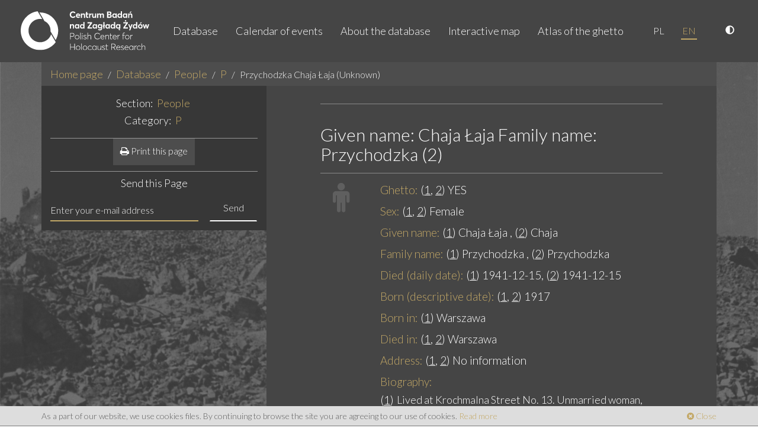

--- FILE ---
content_type: text/html; charset=utf-8
request_url: https://getto.pl/en/People/P/Przychodzka-Chaja-Laja-Unknown
body_size: 6007
content:
<!DOCTYPE html>
<html lang="en">
<head>
    <meta charset="utf-8">
<meta name="viewport" content="width=device-width, initial-scale=1, user-scalable=no">
<meta http-equiv="X-UA-Compatible" content="IE=edge">
<meta name="msapplication-tap-highlight" content="no">
<meta name="author" content="www.getto.pl">
            

<title>
    Online Warsaw Ghetto map and database - People - P - Przychodzka Chaja Łaja (Unknown)</title>
<meta name="keywords" content="Warsaw, Warszawa, warsaw, warszawa, getto, ghetto, warsaw, Warsaw Ghetto, warsaw gjetto, getto warszawskie, getta warszawskiego"/><meta name="description" content="Online map and database of Warsaw Ghetto and &quot;Aryan&quot; part of the city. Contains collection of information about people, places and events created on the basis of archival and bibliographical data"/>    <meta name="robots" content="index, follow"/>                                                                
                <link rel="canonical" href="https://getto.pl/en/People/P/Przychodzka-Chaja-Laja-Unknown"/>
    
<meta name="web_author" content="Kaliop Poland - www.kaliop.pl - Kaliop Poland Sp. z o.o.">
<meta name="designer" content="Kaliop Poland - www.kaliop.pl - Kaliop Poland Sp. z o.o.">

<link rel="apple-touch-icon" sizes="57x57" href="/extension/getto/design/getto/images/favicons/xapple-touch-icon-57x57.png.pagespeed.ic.aTkqgMWOsT.webp">
<link rel="apple-touch-icon" sizes="60x60" href="/extension/getto/design/getto/images/favicons/xapple-touch-icon-60x60.png.pagespeed.ic.a51cQFxyjD.webp">
<link rel="apple-touch-icon" sizes="72x72" href="/extension/getto/design/getto/images/favicons/xapple-touch-icon-72x72.png.pagespeed.ic.Dsqvy6_Z7b.webp">
<link rel="apple-touch-icon" sizes="76x76" href="/extension/getto/design/getto/images/favicons/xapple-touch-icon-76x76.png.pagespeed.ic.iimQGceuf2.webp">
<link rel="apple-touch-icon" sizes="114x114" href="/extension/getto/design/getto/images/favicons/xapple-touch-icon-120x120.png.pagespeed.ic.T7GmtCkwyx.webp">
<link rel="apple-touch-icon" sizes="120x120" href="/extension/getto/design/getto/images/favicons/xapple-touch-icon-120x120.png.pagespeed.ic.T7GmtCkwyx.webp">
<link rel="apple-touch-icon" sizes="144x144" href="/extension/getto/design/getto/images/favicons/xapple-touch-icon-144x144.png.pagespeed.ic.It4LjQOQlC.webp">
<link rel="apple-touch-icon" sizes="152x152" href="/extension/getto/design/getto/images/favicons/xapple-touch-icon-152x152.png.pagespeed.ic.mzA6vDCPFL.webp">
<link rel="apple-touch-icon" sizes="180x180" href="/extension/getto/design/getto/images/favicons/xapple-touch-icon-180x180.png.pagespeed.ic.5C_CTClu0J.webp">
<link rel="icon" type="image/png" href="/extension/getto/design/getto/images/favicons/xfavicon-32x32.png.pagespeed.ic.Y_X_SK8WbI.webp" sizes="32x32">
<link rel="icon" type="image/png" href="/extension/getto/design/getto/images/favicons/xfavicon-96x96.png.pagespeed.ic.GQD91221Hw.webp" sizes="96x96">
<link rel="icon" type="image/png" href="/extension/getto/design/getto/images/favicons/xfavicon-16x16.png.pagespeed.ic.YeFHaLcKoK.webp" sizes="16x16">

<meta name="msapplication-TileColor" content="#ffffff">
<meta name="msapplication-TileImage" content="/extension/getto/design/getto/images/favicons/mstile-144x144.png">
<meta name="theme-color" content="#ffffff">
<meta name="msapplication-config" content="/extension/getto/design/getto/images/favicons/browserconfig.xml">
<link rel="Shortcut icon" href="/extension/getto/design/getto/images/favicons/favicon.ico" type="image/x-icon">

<meta name="generator" content="eZ publish"/>        <link href="https://fonts.googleapis.com/css?family=Lato:300,300i,400,400i&amp;subset=latin-ext" rel="stylesheet">    <link rel="stylesheet" type="text/css" href="/A.design,,_standard,,_stylesheets,,_debug.css+extension,,_getto,,_design,,_getto,,_stylesheets,,_screen.css+extension,,_getto,,_design,,_getto,,_stylesheets,,_print.css+extension,,_getto,,_design,,_getto,,_stylesheets,,_jquery-ui.css+extension,,_gettosearch,,_design,,_getto,,_stylesheets,,_classic-min.css,Mcc.qyVIyqzqRW.css.pagespeed.cf.zWL7e6XZeM.css"/>






    


    <script type="text/javascript">
        var translation = {
            view_full_size: 'View in full size'
        };
        function setCookie(name, value) {
            document.cookie = name + '=' + value;
        }
        function getCookie(name) {
            const value = `; ${document.cookie}`;
            const parts = value.split(`; ${name}=`);
            if (parts.length === 2) return parts.pop().split(';').shift();
        }
        function makeDefaultCookie() {
            let fontSize = 1.8;
            let contrast = false;
            if(!getCookie('contrast')) {
                setCookie('contrast',contrast);
            }
            if(!getCookie('fontSize')) {
                setCookie('fontSize',fontSize);
            }
        }
        function makeDefaultClass() {
            let contrast = getCookie('contrast');
            let body = document.getElementsByTagName('body')[0];
            if(contrast === 'true') {
                body.classList.add('contrastElements');
            }
            if(contrast === 'false') {
                body.classList.remove('contrastElements');
            }
        }
        function makeDefaultIcon() {
            let contrastIcon = document.getElementsByClassName('contrastIcon')[0];
            let contrastIconSlash = document.getElementsByClassName('contrastIconSlash')[0];
            let contrast = getCookie('contrast');
            if(contrast === 'true') {
                contrastIcon.classList.remove('hideIcon');
                contrastIconSlash.classList.add('hideIcon');
            }
            if(contrast === 'false') {
                contrastIcon.classList.add('hideIcon');
                contrastIconSlash.classList.remove('hideIcon');
            }
            let sizeUp = document.getElementsByClassName('sizeUp')[0];
            if (sizeUp) {
                sizeUp.classList.add('hideIcon');
            }
        }
        function changeContrast() {
            let contrast = getCookie('contrast');
            let body = document.getElementsByTagName('body')[0];
            let contrastIcon = document.getElementsByClassName('contrastIcon')[0];
            let contrastIconSlash = document.getElementsByClassName('contrastIconSlash')[0];
            if(contrast === 'true') {
                setCookie('contrast',false);
                body.classList.remove('contrastElements');
                contrastIcon.classList.add('hideIcon');
                contrastIconSlash.classList.remove('hideIcon');
            }
            if(contrast === 'false') {
                setCookie('contrast',true);
                body.classList.add('contrastElements');
                contrastIcon.classList.remove('hideIcon');
                contrastIconSlash.classList.add('hideIcon');
            }
        }
        function changeFontSize(size) {
            let fontSize = getCookie('fontSize');
            let body = document.getElementsByTagName('body')[0];
            let nav = document.getElementsByClassName('navbar-nav')[0];
            let footer = document.querySelector('.copyright a');
            let copyright = document.querySelector('.copyright');
            let footerRight = document.querySelector('.footer-right');
            let searchCount = document.querySelector('.js-search-count');
            let mapNote = document.querySelector('#js-map-note');
            let mapTitle = document.querySelector('h2.header');
            let breadcrumb = document.querySelectorAll('.breadcrumb li a');
            let p = document.querySelectorAll('p');
            let b = document.querySelectorAll('b');
            let h2 = document.querySelectorAll('h2');
            let h3 = document.querySelectorAll('h3');
            let h4 = document.querySelectorAll('h4');
            let h5 = document.querySelectorAll('h5');
            let h6 = document.querySelectorAll('h6');
            let pageIntro = document.querySelectorAll('.page-intro');

            if(fontSize) {
                if(body) {
                    body.style.fontSize = size;
                }
                if(nav) {
                    nav.style.fontSize = size;
                }
                if(footer) {
                    footer.style.fontSize = size;
                }
                if(copyright) {
                    copyright.style.fontSize = size;
                }
                if(footerRight) {
                    footerRight.style.fontSize = size;
                }
                if(searchCount) {
                    searchCount.style.fontSize = size;
                }
                if(mapNote) {
                    mapNote.style.fontSize = size;
                }
                if(mapTitle) {
                    mapTitle.style.fontSize = size;
                }
                if(breadcrumb) {
                    Object.values(breadcrumb).map((el,index) => {
                        el.style.fontSize = size;
                    });
                }
                if(p) {
                    Object.values(p).map((el,index) => {
                        el.style.fontSize = size;
                    });
                }
                if(b) {
                    Object.values(b).map((el,index) => {
                        el.style.fontSize = size;
                    });
                }
                if(h2) {
                    Object.values(h2).map((el,index) => {
                        el.style.fontSize = size;
                    });
                }
                if(h3) {
                    Object.values(h3).map((el,index) => {
                        el.style.fontSize = size;
                    });
                }
                if(h4) {
                    Object.values(h4).map((el,index) => {
                        el.style.fontSize = size;
                    });
                }
                if(h5) {
                    Object.values(h5).map((el,index) => {
                        el.style.fontSize = size;
                    });
                }
                if(h6) {
                    Object.values(h6).map((el,index) => {
                        el.style.fontSize = size;
                    });
                }
                if(pageIntro) {
                    Object.values(pageIntro).map((el,index) => {
                        el.style.fontSize = size;
                    });
                }
            }
        }
        function fontUp() {
            let fontSize = parseFloat(getCookie('fontSize'));
            fontSize = fontSize + 0.2;
            if(fontSize <= 2.4) {
                setCookie('fontSize', fontSize);
                changeFontSize(fontSize + 'rem');
            }
        }
        function fontDown() {
            let fontSize = parseFloat(getCookie('fontSize'));
            fontSize = fontSize - 0.2;
            if(fontSize >= 1.4) {
                setCookie('fontSize', fontSize);
                changeFontSize(fontSize + 'rem');
            }
        }
        function makeDefaultFont() {
            let fontSize = getCookie('fontSize');
            changeFontSize(fontSize + 'rem');
        }
        function sizeUp() {
            let sizeUp = document.getElementsByClassName('sizeUp')[0];
            let sizeDown = document.getElementsByClassName('sizeDown')[0];
            sizeUp.classList.add('hideIcon');
            sizeDown.classList.remove('hideIcon');
            let result = document.getElementsByClassName('search-results')[0];
            let filters = document.getElementsByClassName('search-filters')[0];
            filters.style.display = 'block';
            result.classList.remove('widthFull');
        }
        function sizeDown() {
            let sizeUp = document.getElementsByClassName('sizeUp')[0];
            let sizeDown = document.getElementsByClassName('sizeDown')[0];
            sizeUp.classList.remove('hideIcon');
            sizeDown.classList.add('hideIcon');
            let result = document.getElementsByClassName('search-results')[0];
            let filters = document.getElementsByClassName('search-filters')[0];
            result.classList.add('widthFull');
            filters.style.display = 'none';
        }
        document.addEventListener('DOMContentLoaded',function () {
            makeDefaultCookie();
            makeDefaultClass();
            makeDefaultIcon();
            makeDefaultFont();
        })
    </script>

<script type="text/javascript" src="/extension/getto/design/getto/javascript/jquery-2.1.1.min.js.pagespeed.jm.OH66oSK0of.js" charset="utf-8"></script>
<script src="/extension/getto/design/getto/javascript/jquery-ui.min.js+bootstrap.min.js+owl.carousel.min.js+ma5gallery.js.pagespeed.jc.TtjeVO6JYW.js"></script><script>eval(mod_pagespeed_Eq2kkgCOQg);</script>
<script>eval(mod_pagespeed_STAvvZaRls);</script>
<script>eval(mod_pagespeed_phvFuEP$KG);</script>
<script>eval(mod_pagespeed_IYhBmkgDOX);</script>
<script type="text/javascript" src="/extension/getto/design/getto/javascript/foundation-interchange-mod.js" charset="utf-8"></script>
<script src="/extension/getto/design/getto/javascript/bootstrap-select.min.js+bootstrap-select-pl_PL.min.js+fileinput.js.pagespeed.jc.uZKl9XkPC-.js"></script><script>eval(mod_pagespeed_0F$9SoxUdK);</script>
<script>eval(mod_pagespeed__gfS4iN9hn);</script>
<script>eval(mod_pagespeed_oxaV96DGLn);</script>
<script src="/extension/getto/design/getto,_javascript,_gmap-markerclusterer.js+standard,_javascript,_gmap-layers.js+getto,_javascript,_jquery.swipebox.min.js.pagespeed.jc.4KIbDZzt8o.js"></script><script>eval(mod_pagespeed_RBZXTvkMJD);</script>
<script>eval(mod_pagespeed_tLqEWnaVzq);</script>
<script>eval(mod_pagespeed_UDSsjU5pL$);</script>
<script src="/extension/getto,_design,_getto,_javascript,_functions.js+gettosearch,_design,_getto,_javascript,_jQDateRangeSlider-min.js.pagespeed.jc.fQsEvWYeCT.js"></script><script>eval(mod_pagespeed_SJIs0G4PPE);</script>
<script>eval(mod_pagespeed_GHv0wzDFwX);</script>



    

        

<!-- Czujka statystyk EN -->



</head><body>
<!-- Load Facebook SDK for JavaScript -->
<div id="fb-root"></div>
<script>var srcLang="//connect.facebook.net/en_US/all.js#xfbml=1";(function(d,s,id){var js,fjs=d.getElementsByTagName(s)[0];if(d.getElementById(id))return;js=d.createElement(s);js.id=id;js.src=srcLang;fjs.parentNode.insertBefore(js,fjs);}(document,'script','facebook-jssdk'));</script> 
<div class="ma5-page">
                                <nav class="navbar navbar-default navbar-static-top">
    <div class="container-fluid">
        <div class="navbar-center">
            <div class="navbar-header">
                <button type="button" class="navbar-toggle collapsed" data-toggle="collapse" data-target="#navbar" aria-expanded="false" aria-controls="navbar">
                    <span class="sr-only">Toggle navigation</span>
                    <span class="icon-bar"></span>
                    <span class="icon-bar"></span>
                    <span class="icon-bar"></span>
                </button>
                <a class="navbar-brand" href="/en">
                    <img src="/extension/getto/design/getto/images/logo.svg" alt="Getto Warszawskie">
                </a>
            </div>
            <div id="navbar" class="navbar-right navbar-collapse collapse">
            <ul class="nav navbar-nav">
                <li>
                    <a href="/en/explore/search">Database</a>
                </li>
                                                                                                                            <li>
                                                            <a href="/en/Calendar-of-events">Calendar of events</a>
                                                    </li>
                                                                                                                                                <li>
                                                            <a href="/en/About-the-database">About the database</a>
                                                    </li>
                                                                                                                                                                        <li>
                            <a href="/en/explore/search?view=map">Interactive map</a>
                        </li>
                                                                                                                                                                        <li>
                                                            <a href="/en/Atlas-of-the-ghetto">Atlas of the ghetto</a>
                                                    </li>
                                                </ul>
            <ul class="nav navbar-nav lang-nav">
                                                    <li><a href="/pl/Osoby/P/Przychodzka-Chaja-Laja-Nieznane">PL</a></li>
                                    <li class="active"><a href="/en/People/P/Przychodzka-Chaja-Laja-Unknown">EN</a></li>
                            </ul>
            <ul class="nav navbar-nav lang-nav">
                <li>
                    <a href="javascript:changeContrast()" title="High contrast version">
                        <svg aria-hidden="true" focusable="false" data-prefix="fas" data-icon="adjust" class="contrastIcon svg-inline--fa fa-adjust fa-w-16" role="img" xmlns="http://www.w3.org/2000/svg" viewBox="0 0 512 512"><path fill="currentColor" d="M8 256c0 136.966 111.033 248 248 248s248-111.034 248-248S392.966 8 256 8 8 119.033 8 256zm248 184V72c101.705 0 184 82.311 184 184 0 101.705-82.311 184-184 184z"></path></svg>
                        <svg aria-hidden="true" focusable="false" data-prefix="fas" data-icon="adjust" class="contrastIconSlash svg-inline--fa fa-adjust fa-w-16" role="img" xmlns="http://www.w3.org/2000/svg" viewBox="0 0 512 512"><path fill="currentColor" d="M8 256c0 136.966 111.033 248 248 248s248-111.034 248-248S392.966 8 256 8 8 119.033 8 256zm248 184V72c101.705 0 184 82.311 184 184 0 101.705-82.311 184-184 184z"></path></svg>
                    </a>
                </li>


            </ul>
        </div>
        </div>
    </div>
</nav>    
    <div class="page-wrapper">
        <main class="container">
                            
    <nav>
        <ol class="breadcrumb">
                                        
            <li><a href="/en">Home page</a></li>

                                        <li><a href="/en/explore/search">Database</a></li>
            
                                                                        <li><a href="/en/People">People</a></li>
                                                                                                            <li><a href="/en/People/P">P</a></li>
                                                                                                            <li class="active">Przychodzka Chaja Łaja (Unknown)</li>
                                                        </ol>
    </nav>
                    
<div class="container-wrapper">
    <div class="col-md-4 sidebar">
        <div class="header">
            <h2 class="h4">Section: <a href="/en/People"><mark>People</mark></a></h2>
            <h2 class="h4 ">Category: <a href="/en/People/P"><mark>P</mark></a></h2>
        </div>
            <div class="header">
        <a class="btn btn-primary" href="/en/layout/set/print/content/view/full/10406">
            <i class="fa fa-print"></i> Print this page
        </a>
    </div>                        <div class="getto-form">
            <div class="text-center">
                <h5>Send this Page</h5>
            </div>
            <form id="email-record" class="form-inline" method="post" action="/en/getto/sendrecord" autocomplete="off">
                <div class="message"></div>
                <input type="hidden" name="node_id" value="10406"/>
                <div class="input-group">
                    <input type="email" class="form-control email-address" id="input-email" name="email" placeholder="Enter your e-mail address">
                <span class="input-group-btn">
                    <button type="submit" class="btn btn-empty">Send</button>
                </span>
                </div>
            </form>
        </div>
        </div>
    <div class="col-md-8 main-content">
        <div class="col-sm-10 col-sm-offset-1">
                                    <section class="attribute-group">
                <h1 class="h2">
                    Given name: Chaja Łaja
                    Family name: Przychodzka

                    
                                                                                                                                                                                    (2)
                                    </h1>
            </section>
            <section class="attribute-group">
                <div class="row">
                    <div class="col-sm-2">
                        <span class="fa fa-male ico-lg"></span>
                    </div>
                    <div class="col-sm-10">
                        <ul class="attributes">
                            <li> 
                                <label>Ghetto:</label>
                                                                (<a href="/en/People/P/Przychodzka-Chaja-Laja-Unknown/(view)/single">1</a>, <a href="/en/People/P/Przychodzka-Chaja-Unknown">2</a>)
                                    YES                                                            </li>

                                <li>
        <label>Sex:</label>
            (<a href="/en/People/P/Przychodzka-Chaja-Laja-Unknown/(view)/single">1</a>, <a href="/en/People/P/Przychodzka-Chaja-Unknown">2</a>)     Female    </li>
                                <li>
        <label>Given name:</label>
            (<a href="/en/People/P/Przychodzka-Chaja-Laja-Unknown/(view)/single">1</a>) Chaja Łaja
, (<a href="/en/People/P/Przychodzka-Chaja-Unknown">2</a>) Chaja
    </li>
                                <li>
        <label>Family name:</label>
            (<a href="/en/People/P/Przychodzka-Chaja-Laja-Unknown/(view)/single">1</a>) Przychodzka
, (<a href="/en/People/P/Przychodzka-Chaja-Unknown">2</a>) Przychodzka
    </li>
                            
                            
                            
                                <li>
        <label>Died (daily date):</label>
            (<a href="/en/People/P/Przychodzka-Chaja-Laja-Unknown/(view)/single">1</a>) 1941-12-15, (<a href="/en/People/P/Przychodzka-Chaja-Unknown">2</a>) 1941-12-15    </li>
                                <li>
        <label>Born (descriptive date):</label>
            (<a href="/en/People/P/Przychodzka-Chaja-Laja-Unknown/(view)/single">1</a>, <a href="/en/People/P/Przychodzka-Chaja-Unknown">2</a>) 
1917    </li>
                            
                                <li>
        <label>Born in:</label>
            (<a href="/en/People/P/Przychodzka-Chaja-Laja-Unknown/(view)/single">1</a>) 
Warszawa    </li>
                                <li>
        <label>Died in:</label>
            (<a href="/en/People/P/Przychodzka-Chaja-Laja-Unknown/(view)/single">1</a>, <a href="/en/People/P/Przychodzka-Chaja-Unknown">2</a>) 
Warszawa    </li>
                            
                                <li>
        <label>Address:</label>
            (<a href="/en/People/P/Przychodzka-Chaja-Laja-Unknown/(view)/single">1</a>, <a href="/en/People/P/Przychodzka-Chaja-Unknown">2</a>)     No information    </li>
                            
                            
                            
                            
                            
                            
                            
                            
                            
                                                                                        <li>
                                    <label>Biography:</label>
                                    <div class="text-attribute">
                                                                                    <span class="group-number">(<a href="/en/People/P/Przychodzka-Chaja-Laja-Unknown/(view)/single">1</a>)</span>
                                            <p>Lived at Krochmalna Street No. 13. Unmarried woman, lived with a family; Shot at 9 a.m.; death declared by doctor Johan Frendler.</p>
                                                                                    <span class="group-number">(<a href="/en/People/P/Przychodzka-Chaja-Unknown">2</a>)</span>
                                            <p>Shot in prison at Gesia.</p>
                                                                            </div>
                                </li>
                            
                            
                            
                                <li class="noPadding">
        <label>Details:</label>
        <div class="text-attribute">
            <ul class="inline">
                                    <li>
                        <span class="group-number">(<a href="/en/People/P/Przychodzka-Chaja-Laja-Unknown/(view)/single">1</a>)</span>
                                                                                                                                                        Jews
                    </li>
                                    <li>
                        <span class="group-number">(<a href="/en/People/P/Przychodzka-Chaja-Unknown">2</a>)</span>
                                                                                                                                                        prison
                    </li>
                            </ul>
        </div>
    </li>
                                                        
                                                    </ul>
                    </div>
                </div>
                <div class="row">
                    <div class="col-xs-12">
                        <ul class="attributes">
                            
<li>
    
    
    
            <section class="attribute-group">
            <div class="row">
                <div class="col-sm-2">
                    <span class="fa fa-book ico-lg"></span>
                </div>
                <div class="col-sm-10">
                    <h3 class="h4">Related sources:</h3>
                    <ul class="record-list record-list-line">
                                                                                                                                            
                            <li>
                                <a href="/en/Sources/archival-documents/Documents-from-the-Ringelblum-Archive-part-I-Archive-of-the-Jewish-Historical-Institute">
                                                                            Documents from the Ringelblum Archive, part I; Archive of the Jewish Historical Institute
                                    
                                                                    </a>,&nbsp;                            </li>
                                            </ul>
                </div>
            </div>
        </section>
    </li>                        </ul>
                    </div>
                </div>
                <div class="row">
                    <div class="col-sm-2"></div>
                    <div class="col-sm-10">
                        <ul class="attributes">
                                                                                        <li>
                                    <label>Remarks on the source:</label>
                                    <div class="text-attribute">
                                                    <span class="group-number">(<a href="/en/People/P/Przychodzka-Chaja-Laja-Unknown/(view)/single">1</a>)</span>
        <p>
            
Documents from Ringelblum's Archive, part I        </p>
            <span class="group-number">(<a href="/en/People/P/Przychodzka-Chaja-Unknown">2</a>)</span>
        <p>
            
Documents from the State Archive of New Records regarding the Warsaw Ghetto         </p>
                                        </div>
                                </li>
                            
                                                                                        <li>
                                    <label>Source Pages:</label>
                                    <div class="text-attribute">
                                            (<a href="/en/People/P/Przychodzka-Chaja-Laja-Unknown/(view)/single">1</a>) 
 224, s. 1, (<a href="/en/People/P/Przychodzka-Chaja-Unknown">2</a>) 
[27,, s., 32]                                    </div>
                                </li>
                                                    </ul>
                    </div>
                </div>
                <div class="row">
                    <div class="col-xs-12">
                        <ul class="attributes">
                            
<li>
    
    
            <section class="attribute-group">
            <div class="row">
                <div class="col-sm-2">
                    <span class="fa fa-calendar ico-lg"></span>
                </div>
                <div class="col-sm-10">
                    <h3 class="h4">Related events:</h3>
                    <ul class="record-list record-list-line">
                                                                                                                                            
                            <li>
                                <a href="/en/Events/Rozstrzelani-na-terenie-wiezienia-zydowskiego-przy-Gesiej-24">
                                                                            
Rozstrzelani na terenie więzienia żydowskiego przy Gęsiej 24.

                                                                                                                1941-12-15                                    
                                                                    </a>
                                                                            ,&nbsp;
                                                                </li>
                                            </ul>
                </div>
            </div>
        </section>
    
    </li>                        </ul>
                    </div>
                </div>
                <div class="row">
                    <div class="col-sm-2"></div>
                    <div class="col-sm-10">
                        <ul class="attributes">
                                                    </ul>
                    </div>
                </div>
            </section>
            <section class="attribute-group">
                <div class="fb-like" data-href="https://getto.pl/en/People/P/Przychodzka-Chaja-Laja-Unknown" data-layout="standard" data-action="like" data-show-faces="true" data-share="true" data-colorscheme="dark">
</div>            </section>
            
        </div>
        <div class="clearfix"></div>
    </div>
    <div class="clearfix"></div>
</div>
        </main>
    </div>

    <footer class="site-footer">
        <div class="cookies-warning">
    <div class="cookies-warning-container container">
        As a part of our website, we use cookies files. By continuing to browse the site you are agreeing to our use of cookies.
        <a href="/en/cookies-en">Read more</a>
        <a class="cookies-warning-close" href="#"><span class="fa fa-times-circle"></span> Close</a>
    </div>
</div>        <div class="container-fluid">
    <div class="row">
        <div class="col-copyright col-xs-12 col-sm-9">
            <div class="copyright">
                Copyright &copy; 2011-2026 <a target="_blank" href="http://www.holocaustresearch.pl/">Centrum Badań nad Zagładą Żydów</a> | <a target="_blank" href="https://pl-pl.facebook.com/CentrumBadannadZagladaZydow">Facebook Fan Page</a>
            </div>
        </div>
        <div class="col-author col-xs-12 col-sm-3">
            <div class="footer-right">
                by <a target="_blank" title="Kaliop Poland Interactive Media" href="http://www.kaliop.pl/">Kaliop</a>
            </div>
        </div>
    </div>
</div>    </footer>
</div>


</body>
</html>